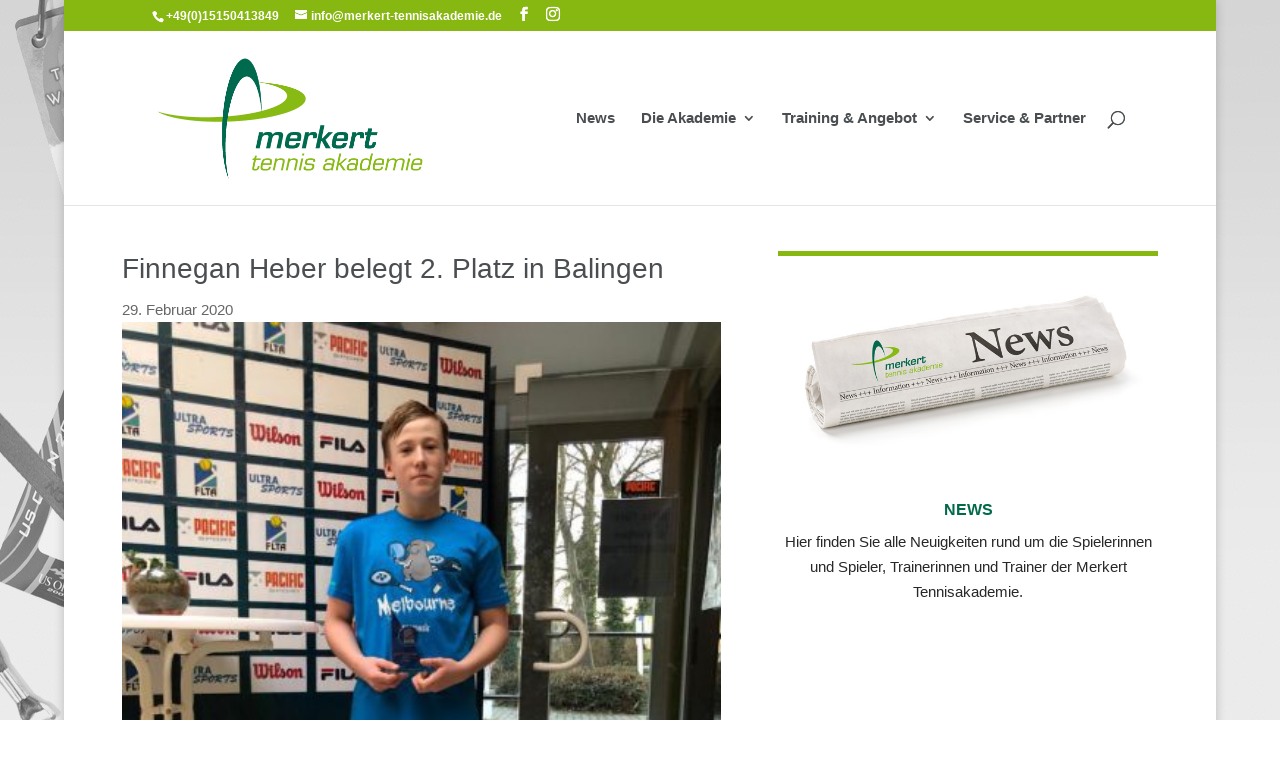

--- FILE ---
content_type: text/css
request_url: https://www.merkert-tennisakademie.de/wp-content/themes/Merkert-Divi-Child-Theme/style.css?ver=4.27.5
body_size: 118
content:
/* 
 Theme Name:   Merkert Divi Child Theme
 Theme URI:    
 Description:  
 Author:       checker
 Author URI:   
 Template:     Divi
 Version:      1.0

 /* == Add your own styles below this line ==
--------------------------------------------*/

